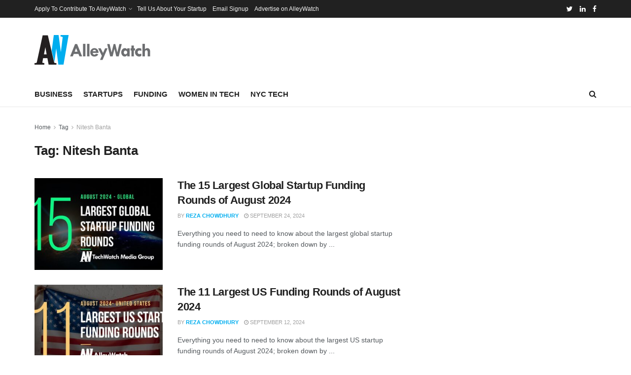

--- FILE ---
content_type: text/html; charset=utf-8
request_url: https://www.google.com/recaptcha/api2/aframe
body_size: 269
content:
<!DOCTYPE HTML><html><head><meta http-equiv="content-type" content="text/html; charset=UTF-8"></head><body><script nonce="EdReSDeCXOCcCozAKONEsg">/** Anti-fraud and anti-abuse applications only. See google.com/recaptcha */ try{var clients={'sodar':'https://pagead2.googlesyndication.com/pagead/sodar?'};window.addEventListener("message",function(a){try{if(a.source===window.parent){var b=JSON.parse(a.data);var c=clients[b['id']];if(c){var d=document.createElement('img');d.src=c+b['params']+'&rc='+(localStorage.getItem("rc::a")?sessionStorage.getItem("rc::b"):"");window.document.body.appendChild(d);sessionStorage.setItem("rc::e",parseInt(sessionStorage.getItem("rc::e")||0)+1);localStorage.setItem("rc::h",'1769353194600');}}}catch(b){}});window.parent.postMessage("_grecaptcha_ready", "*");}catch(b){}</script></body></html>